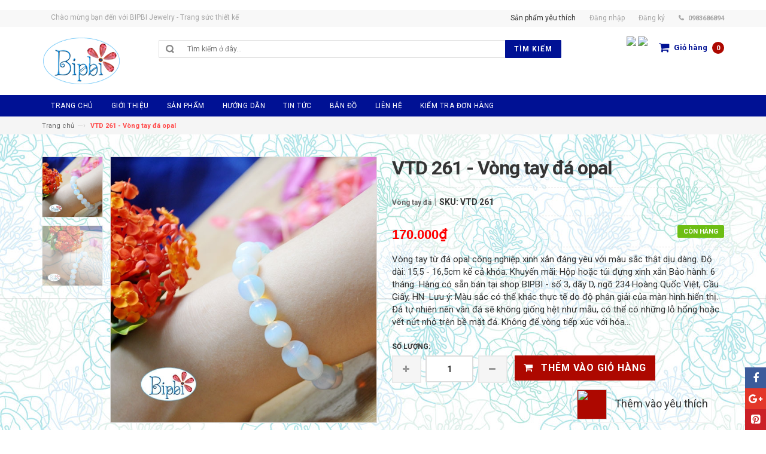

--- FILE ---
content_type: text/html; charset=utf-8
request_url: https://trangsucthietke.com/vong-tay-da-mat-trang-6
body_size: 16346
content:
<!DOCTYPE html>
<html lang="en">
	<head>
		<link rel="icon" href="//bizweb.dktcdn.net/100/033/910/themes/44080/assets/favicon.ico?1769081712571" type="image/x-icon">
		<meta charset="utf-8">    
		<!--[if IE]>
<meta http-equiv="X-UA-Compatible" content="IE=edge">
<![endif]-->

		<meta name="viewport" content="width=device-width, initial-scale=1.0">
		<meta name="description" content="">
		<meta name="author" content="">
		<title>
			VTD 261 - Vòng tay đá mặt trãng - BIPBI Jewelry - Trang sức thiết kế
		</title>﻿
	<script>
	  var iwish_template='product';
	  var iwish_cid=parseInt('0',10);
	</script>
	<script src="//bizweb.dktcdn.net/100/033/910/themes/44080/assets/iwishheader.js?1769081712571" type="text/javascript"></script>
 
		<!-- Favicon -->
		<!--<link rel="icon" type="image/x-icon" href="//bizweb.dktcdn.net/100/033/910/themes/44080/assets/favicon.ico?1769081712571"/>-->
		<meta name="viewport" content="width=device-width, initial-scale=1, maximum-scale=1">    
		<link rel="stylesheet" href="https://maxcdn.bootstrapcdn.com/bootstrap/3.3.5/css/bootstrap.min.css">
		<link href="//bizweb.dktcdn.net/100/033/910/themes/44080/assets/bootstrap.min.css?1769081712571" rel="stylesheet" type="text/css" media="all" />
		<link href="//bizweb.dktcdn.net/100/033/910/themes/44080/assets/jgrowl.css?1769081712571" rel="stylesheet" type="text/css" media="all" />
		<link href="//bizweb.dktcdn.net/100/033/910/themes/44080/assets/style.css?1769081712571" rel="stylesheet" type="text/css" media="all" />
		<link href="//bizweb.dktcdn.net/100/033/910/themes/44080/assets/revslider.css?1769081712571" rel="stylesheet" type="text/css" media="all" />
		<link href="//bizweb.dktcdn.net/100/033/910/themes/44080/assets/owl.carousel.css?1769081712571" rel="stylesheet" type="text/css" media="all" />
		<link href="//bizweb.dktcdn.net/100/033/910/themes/44080/assets/owl.theme.css?1769081712571" rel="stylesheet" type="text/css" media="all" />
		<link href="//bizweb.dktcdn.net/100/033/910/themes/44080/assets/blogmate.css?1769081712571" rel="stylesheet" type="text/css" media="all" />
		<link href="//bizweb.dktcdn.net/100/033/910/themes/44080/assets/font-awesome.css?1769081712571" rel="stylesheet" type="text/css" media="all" />	
		<script src="//bizweb.dktcdn.net/100/033/910/themes/44080/assets/jquery.min.js?1769081712571" type="text/javascript"></script>	
		<script src="//bizweb.dktcdn.net/100/033/910/themes/44080/assets/jgrowl.js?1769081712571" type="text/javascript"></script>
		<link href="//fonts.googleapis.com/css?family=Roboto:400,500,700" rel="stylesheet" type="text/css" media="all" />
		<script>
	var Bizweb = Bizweb || {};
	Bizweb.store = 'bipbi.mysapo.net';
	Bizweb.id = 33910;
	Bizweb.theme = {"id":44080,"name":"Fashion 12 -  Inspire","role":"main"};
	Bizweb.template = 'product';
	if(!Bizweb.fbEventId)  Bizweb.fbEventId = 'xxxxxxxx-xxxx-4xxx-yxxx-xxxxxxxxxxxx'.replace(/[xy]/g, function (c) {
	var r = Math.random() * 16 | 0, v = c == 'x' ? r : (r & 0x3 | 0x8);
				return v.toString(16);
			});		
</script>
<script>
	(function () {
		function asyncLoad() {
			var urls = ["//bwstatistics.sapoapps.vn/genscript/script.js?store=bipbi.mysapo.net","https://persistentcart.sapoapps.vn/Scripts/pc.js?store=bipbi.mysapo.net","https://productquickview.sapoapps.vn/ScriptTags/productquickview.js?store=bipbi.mysapo.net","https://facebookinbox.sapoapps.vn/Script/index?store=bipbi.mysapo.net","https://productsrecommend.sapoapps.vn/assets/js/script.js?store=bipbi.mysapo.net","https://sociallogin.sapoapps.vn/sociallogin/script.js?store=bipbi.mysapo.net","https://productviewedhistory.sapoapps.vn/ProductViewed/ProductRecentScriptTags?store=bipbi.mysapo.net","https://productstatistics.sapoapps.vn/scripts/ab_productstatistics_scripttag.min.js?store=bipbi.mysapo.net","https://productcustomize.sapoapps.vn/scripts/appbulk_customizer.min.js?store=bipbi.mysapo.net","//static.zotabox.com/a/f/af1567de998bc563418df96a2cedd53d/widgets.js?store=bipbi.mysapo.net","https://newcollectionfilter.sapoapps.vn/genscript/script.js?store=bipbi.mysapo.net","https://memberdeals.sapoapps.vn/scripts/appbulk_member_deals.min.js?store=bipbi.mysapo.net","//api.usedata.vn/analytic/js/5fdd6dd3-3851-4429-8e2e-03c144ecba1e?ch=bizweblog&store=bipbi.mysapo.net","//promotionpopup.sapoapps.vn/genscript/script.js?store=bipbi.mysapo.net","https://googleshopping.sapoapps.vn/conversion-tracker/global-tag/1815.js?store=bipbi.mysapo.net","https://googleshopping.sapoapps.vn/conversion-tracker/event-tag/1815.js?store=bipbi.mysapo.net","//static.zotabox.com/a/f/af1567de998bc563418df96a2cedd53d/widgets.js?store=bipbi.mysapo.net","//static.zotabox.com/a/f/af1567de998bc563418df96a2cedd53d/widgets.js?store=bipbi.mysapo.net","//static.zotabox.com/a/f/af1567de998bc563418df96a2cedd53d/widgets.js?store=bipbi.mysapo.net"];
			for (var i = 0; i < urls.length; i++) {
				var s = document.createElement('script');
				s.type = 'text/javascript';
				s.async = true;
				s.src = urls[i];
				var x = document.getElementsByTagName('script')[0];
				x.parentNode.insertBefore(s, x);
			}
		};
		window.attachEvent ? window.attachEvent('onload', asyncLoad) : window.addEventListener('load', asyncLoad, false);
	})();
</script>


<script>
	window.BizwebAnalytics = window.BizwebAnalytics || {};
	window.BizwebAnalytics.meta = window.BizwebAnalytics.meta || {};
	window.BizwebAnalytics.meta.currency = 'VND';
	window.BizwebAnalytics.tracking_url = '/s';

	var meta = {};
	
	meta.product = {"id": 740649, "vendor": "", "name": "VTD 261 - Vòng tay đá opal",
	"type": "Vòng tay đá", "price": 170000 };
	
	
	for (var attr in meta) {
	window.BizwebAnalytics.meta[attr] = meta[attr];
	}
</script>

	
		<script src="/dist/js/stats.min.js?v=96f2ff2"></script>
	



<!-- Google tag (gtag.js) -->
<script async src="https://www.googletagmanager.com/gtag/js?id=G-Q5DCEZN6RS"></script>
<script>
  window.dataLayer = window.dataLayer || [];
  function gtag(){dataLayer.push(arguments);}
  gtag('js', new Date());

  gtag('config', 'G-Q5DCEZN6RS');
</script>
<script>

	window.enabled_enhanced_ecommerce = false;

</script>

<script>

	try {
		gtag('event', 'view_item', {
			items: [
				{
					id: 740649,
					name: "VTD 261 - Vòng tay đá opal",
					brand: "",
					category: "Vòng tay đá",
					variant: "16-16.5cm / Trắng / Đá opal",
					price: '170000'
				}
			]
		});
	} catch(e) { console.error('ga script error', e);}

</script>




<!--Facebook Pixel Code-->
<script>
	!function(f, b, e, v, n, t, s){
	if (f.fbq) return; n = f.fbq = function(){
	n.callMethod?
	n.callMethod.apply(n, arguments):n.queue.push(arguments)}; if (!f._fbq) f._fbq = n;
	n.push = n; n.loaded = !0; n.version = '2.0'; n.queue =[]; t = b.createElement(e); t.async = !0;
	t.src = v; s = b.getElementsByTagName(e)[0]; s.parentNode.insertBefore(t, s)}
	(window,
	document,'script','https://connect.facebook.net/en_US/fbevents.js');
	fbq('init', '1575327182730716', {} , {'agent': 'plsapo'}); // Insert your pixel ID here.
	fbq('track', 'PageView',{},{ eventID: Bizweb.fbEventId });
	
	fbq('track', 'ViewContent', {
	content_ids: [740649],
	content_name: '"VTD 261 - Vòng tay đá opal"',
	content_type: 'product_group',
	value: '170000',
	currency: window.BizwebAnalytics.meta.currency
	}, { eventID: Bizweb.fbEventId });
	
</script>
<noscript>
	<img height='1' width='1' style='display:none' src='https://www.facebook.com/tr?id=1575327182730716&ev=PageView&noscript=1' />
</noscript>
<!--DO NOT MODIFY-->
<!--End Facebook Pixel Code-->



<script>
	var eventsListenerScript = document.createElement('script');
	eventsListenerScript.async = true;
	
	eventsListenerScript.src = "/dist/js/store_events_listener.min.js?v=1b795e9";
	
	document.getElementsByTagName('head')[0].appendChild(eventsListenerScript);
</script>






		
		<link rel="stylesheet" href="https://maxcdn.bootstrapcdn.com/font-awesome/4.4.0/css/font-awesome.min.css">
	<link href="//bizweb.dktcdn.net/100/033/910/themes/44080/assets/bw-statistics-style.css?1769081712571" rel="stylesheet" type="text/css" media="all" />
<link href="//bizweb.dktcdn.net/100/033/910/themes/44080/assets/cf-stylesheet.css?1769081712571" rel="stylesheet" type="text/css" media="all" />
<link rel="stylesheet" href="//bizweb.dktcdn.net/100/033/910/themes/44080/assets/bizweb-cff-quick-view.css?1769081712571">
<link rel="stylesheet" href="//bizweb.dktcdn.net/100/033/910/themes/44080/assets/bizweb-cff-jquery.fancybox.css?1769081712571">

<script type="text/javascript">var WidAppId="bb6fa0fb46574f008157b8221d48349b";!function(a){var e,t=a.getElementsByTagName("head")[0],c=a.location.protocol;e=a.createElement("script"),e.type="text/javascript",e.charset="utf-8",e.async=!0,e.defer=!0,e.src=c+"//widstatic.s3.amazonaws.com/WidAppClient/widappcommon.min.js",t.appendChild(e)}(document);</script>
	<link href="//bizweb.dktcdn.net/100/033/910/themes/44080/assets/tkn-style.css?1769081712571" rel="stylesheet" type="text/css" media="all" />
<link href='https://maxcdn.bootstrapcdn.com/font-awesome/4.5.0/css/font-awesome.min.css' rel='stylesheet'>
<script src="//bizweb.dktcdn.net/100/033/910/themes/44080/assets/tkn-util.js?1769081712571" type="text/javascript"></script>
		
<link href="//bizweb.dktcdn.net/100/033/910/themes/44080/assets/appbulk-product-statistics.css?1769081712571" rel="stylesheet" type="text/css" media="all" />
<link href="//bizweb.dktcdn.net/100/033/910/themes/44080/assets/iwish.css?1769081712571" rel="stylesheet" type="text/css" media="all" />

<meta property="fb:app_id" content="product" /> 
<meta property="og:type" content="product">
<meta property="og:title" content="VTD 261 - Vòng tay đá opal">

<meta property="og:image" content="https://bizweb.dktcdn.net/thumb/grande/100/033/910/products/dsc-1090.jpg?v=1584634145173">
<meta property="og:image:secure_url" content="https://bizweb.dktcdn.net/thumb/grande/100/033/910/products/dsc-1090.jpg?v=1584634145173">

<meta property="og:image" content="https://bizweb.dktcdn.net/thumb/grande/100/033/910/products/dsc-1091.jpg?v=1584634145173">
<meta property="og:image:secure_url" content="https://bizweb.dktcdn.net/thumb/grande/100/033/910/products/dsc-1091.jpg?v=1584634145173">

<meta property="og:price:amount" content="170.000₫">
<meta property="og:price:currency" content="VND">


<meta property="og:description" content="Vòng tay từ đá mặt trãng lung linh dưới nắng. Dịu dàng như tên gọi, bạn có thích không? + Độ dài: 16 -16,5 cm kể cả khóa. Bảo hành 6 tháng. Vận chuyển toàn">

<meta property="og:url" content="https://trangsucthietke.com/vong-tay-da-mat-trang-6">
<meta property="og:site_name" content="BIPBI Jewelry - Trang sức thiết kế">
</head>
	<body class="cms-index-index">
		<div class="page"> 
			<header class="header-container">
				<div class="header-top">
					<div class="container">
						<div class="row">                    
							<div class="col-md-6 hidden-xs">                     
								<div class="welcome-msg">Chào mừng bạn đến với  BIPBI Jewelry - Trang sức thiết kế</div>
							</div>
							<div class="col-md-6 col-xs-12">
								<div class="toplinks">
								<div class="spyt"><a href="/apps/iwish">Sản phẩm yêu thích</a></div>
									<div class="links">
										
										
										<div class="myaccount"><a href="/account/login"><span class="hidden-xs">Đăng nhập</span></a></div>
										<div class="wishlist"><a href="/account/register"><span class="hidden-xs">Đăng ký</span></a></div>
										
										
										<div class="phone hidden-xs">0983686894</div>                            
									</div>
								</div>                        
							</div>
						</div>
					</div>
				</div>
				<div class="header container">
					<div class="row">
						<div class="col-lg-2 col-sm-3 col-md-2 col-xs-12">                    
							<a class="logo" href="/"><img alt="BIPBI Jewelry - Trang sức thiết kế" src="//bizweb.dktcdn.net/100/033/910/themes/44080/assets/logo.png?1769081712571"></a>
						</div>
						<div class="col-lg-7 col-sm-4 col-md-6 col-xs-12">                    
							<div class="search-box">
								<form action="/search" method="get" role="search">
									<input type="text" name="query" placeholder="Tìm kiếm ở đây..." id="search" role="search">
									<button type="submit" value="" id="submit-button" class="search-btn-bg"><span>Tìm kiếm</span></button>
								</form>
							</div>                    
						</div>                
						<div class="col-lg-3 col-sm-5 col-md-4 col-xs-12">
							<div class="top-cart-contain">
								<div class="mini-cart">
									<div data-toggle="dropdown" data-hover="dropdown" class="basket dropdown-toggle">
										<a href="/cart">
											<i class="icon-cart"></i>
											<div class="cart-box"><span class="title">Giỏ hàng</span><span id="cart-total"> 0</span></div>
										</a>
									</div>
									<div>
										<div class="top-cart-content arrow_box" id="cart-info">
										</div>
									</div>
								</div>
							</div>
							<div class="flag-1">
									<a target="_blank" href="http://trangsucthietke1.bizwebvietnam.net/"><img src="http://media.bizwebmedia.net/Sites/116865/data/banners/englishflag.png"></a>
									<a target="_blank" href="http://trangsucthietke.com/"><img src="http://media.bizwebmedia.net/Sites/116865/data/banners/vietnamvnflag.png"></a>
								</div>
						</div>                
					</div>
				</div>
			</header>
			<nav>
	<div class="container">
		<div class="nav-inner">			
			<div class="hidden-desktop" id="mobile-menu">
				<ul class="navmenu">
					<li>
						<div class="menutop">
							<div class="toggle"> <span class="icon-bar"></span> <span class="icon-bar"></span> <span class="icon-bar"></span></div>
							<h2>Menu</h2>
						</div>
						<ul style="display:none;" class="submenu">
							<li>
								<ul class="topnav">
									
									
									<li class="level0 nav-9 level-top  first  parent "> 
										<a class="level-top" href="/"> <span>Trang chủ</span> </a> </li>
									
									
									
									<li class="level0 nav-9 level-top  parent "> 
										<a class="level-top" href="/gioi-thieu"> <span>Giới thiệu</span> </a> </li>
									
									
														
									<li class="level0 nav-6 level-top">
										<a class="level-top" href="/collections/all"> <span>Sản phẩm</span> </a>
										<ul class="level0">
											
											
											<li class="level1  first  parent">
												<a href="/trang-suc-made-with-swarovski-elements"><span>TRANG SỨC PHA LÊ SWAROVSKI/PRECIOSA</span></a>
												<ul class="level2">
													
													<li class="level2 nav-2-1-1  first "><a href="/vong-co-pha-le-4"><span>Vòng cổ pha lê</span></a></li>
													
													<li class="level2 nav-2-1-1 "><a href="/vong-tay-pha-le-swarovski-1"><span>Vòng tay pha lê</span></a></li>
													
													<li class="level2 nav-2-1-1 "><a href="/khuyen-tai-pha-le"><span>Khuyên tai pha lê</span></a></li>
													
													<li class="level2 nav-2-1-1 "><a href="/mat-day-chuyen-pha-le"><span>Mặt dây chuyền pha lê</span></a></li>
													
													<li class="level2 nav-2-1-1 last "><a href="/nhan-pha-le"><span>Nhẫn pha lê</span></a></li>
													
												</ul>
											</li>
											
											
											
											<li class="level1  parent">
												<a href="/trang-suc-da-tu-nhien"><span>TRANG SỨC ĐÁ TỰ NHIÊN</span></a>
												<ul class="level2">
													
													<li class="level2 nav-2-1-1  first "><a href="/vong-co-da-tu-nhien"><span>Vòng cổ đá tự nhiên</span></a></li>
													
													<li class="level2 nav-2-1-1 "><a href="/vong-tay-da-tu-nhien"><span>Vòng tay đá tự nhiên</span></a></li>
													
													<li class="level2 nav-2-1-1 "><a href="/khuyen-tai-da-tu-nhien"><span>Khuyên tai đá tự nhiên</span></a></li>
													
													<li class="level2 nav-2-1-1 "><a href="/vong-bo-da-tu-nhien"><span>Vòng bộ đá tự nhiên</span></a></li>
													
													<li class="level2 nav-2-1-1 last "><a href="/mat-day-chuyen-da"><span>Mặt dây chuyền đá</span></a></li>
													
												</ul>
											</li>
											
											
											
											<li class="level1  parent">
												<a href="/trang-suc-ngoc-trai"><span>TRANG SỨC NGỌC TRAI</span></a>
												<ul class="level2">
													
													<li class="level2 nav-2-1-1  first "><a href="/vong-co-ngoc-trai-2"><span>Vòng cổ ngọc trai</span></a></li>
													
													<li class="level2 nav-2-1-1 "><a href="/vong-tay-ngoc-trai-3"><span>Vòng tay ngọc trai</span></a></li>
													
													<li class="level2 nav-2-1-1 "><a href="/khuyen-tai-ngoc-trai-2"><span>Khuyên tai ngọc trai</span></a></li>
													
													<li class="level2 nav-2-1-1 last "><a href="/bo-vong-ngoc-trai"><span>Vòng bộ ngọc trai</span></a></li>
													
												</ul>
											</li>
											
											
											
											<li class="level1  parent">
												<a href="/trang-suc-bac-925"><span>TRANG SỨC BẠC 925</span></a>
												<ul class="level2">
													
													<li class="level2 nav-2-1-1  first "><a href="/nhan-doi-tinhyeu"><span>Nhẫn đôi tình yêu</span></a></li>
													
													<li class="level2 nav-2-1-1 "><a href="/nhan-bac-nu"><span>Nhẫn bạc nữ</span></a></li>
													
													<li class="level2 nav-2-1-1 "><a href="/mat-day-bac"><span>Mặt dây bạc</span></a></li>
													
													<li class="level2 nav-2-1-1 "><a href="/khuyen-tai-bac"><span>Khuyên tai bạc</span></a></li>
													
													<li class="level2 nav-2-1-1 "><a href="/nhan-bac-nam"><span>Nhẫn bạc nam</span></a></li>
													
													<li class="level2 nav-2-1-1 last "><a href="/day-chuyen-bac"><span>Dây chuyền bạc</span></a></li>
													
												</ul>
											</li>
											
											
											
											<li class="level1  parent">
												<a href="/trang-suc-thoi-trang"><span>TRANG SỨC THỜI TRANG</span></a>
												<ul class="level2">
													
													<li class="level2 nav-2-1-1  first "><a href="/vong-co"><span>Vòng cổ</span></a></li>
													
													<li class="level2 nav-2-1-1 "><a href="/vong-tay-thoi-trang-1"><span>Vòng tay thời trang</span></a></li>
													
													<li class="level2 nav-2-1-1 "><a href="/khuyen-tai-thoi-trang"><span>Khuyên tai thời trang</span></a></li>
													
													<li class="level2 nav-2-1-1 "><a href="/vong-bo"><span>Vòng bộ</span></a></li>
													
													<li class="level2 nav-2-1-1 "><a href="/trang-suc-cho-tre-em"><span>Trang sức cho trẻ em</span></a></li>
													
													<li class="level2 nav-2-1-1 "><a href="/mat-day-chuyen-uon-day"><span>Mặt dây chuyền uốn dây</span></a></li>
													
													<li class="level2 nav-2-1-1 last "><a href="/vong-co-thoi-trang-1"><span>Vòng cổ thời trang</span></a></li>
													
												</ul>
											</li>
											
											
											
											<li class="level1  parent">
												<a href="/nguyen-lieu-thiet-ke-trang-suc"><span>NGUYÊN LIỆU THIẾT KẾ TRANG SỨC</span></a>
												<ul class="level2">
													
													<li class="level2 nav-2-1-1  first "><a href="/cuom-nhat"><span>Hạt cườm Nhật</span></a></li>
													
													<li class="level2 nav-2-1-1 "><a href="/cuom-trung-quoc"><span>Hạt cườm Trung quốc</span></a></li>
													
													<li class="level2 nav-2-1-1 "><a href="/hat-cuom-tiep"><span>Hạt cườm Preciosa</span></a></li>
													
													<li class="level2 nav-2-1-1 "><a href="/pha-le-tiep"><span>Pha lê Preciosa</span></a></li>
													
													<li class="level2 nav-2-1-1 "><a href="/pha-le-trung-quoc"><span>Pha lê Trung Quốc</span></a></li>
													
													<li class="level2 nav-2-1-1 "><a href="/pha-le-dan"><span>Pha lê dán</span></a></li>
													
													<li class="level2 nav-2-1-1 "><a href="/hat-da-tu-nhien-phong-thuy"><span>Hạt đá tự nhiên - Phong thuỷ</span></a></li>
													
													<li class="level2 nav-2-1-1 "><a href="/hat-thuy-tinh-ngoc-trai-thuy-tinh"><span>Hạt thuỷ tinh - Ngọc trai thuỷ tinh</span></a></li>
													
													<li class="level2 nav-2-1-1 "><a href="/hat-nhua-hat-go"><span>Hạt nhựa - Hạt gỗ</span></a></li>
													
													<li class="level2 nav-2-1-1 "><a href="/phu-kien-trang-suc-tu-kim-loai"><span>Phụ kiện trang sức từ kim loại</span></a></li>
													
													<li class="level2 nav-2-1-1 "><a href="/khoa-cac-loai"><span>Khoá các loại</span></a></li>
													
													<li class="level2 nav-2-1-1 "><a href="/cac-loai-day"><span>Các loại dây</span></a></li>
													
													<li class="level2 nav-2-1-1 "><a href="/dung-cu"><span>Dụng cụ</span></a></li>
													
													<li class="level2 nav-2-1-1 "><a href="/hat-gan-da-1"><span>Hạt gắn đá</span></a></li>
													
													<li class="level2 nav-2-1-1 last "><a href="/cuom-ong-xoan"><span>Cườm ống xoắn</span></a></li>
													
												</ul>
											</li>
											
											
											
											<li class="level1  parent">
												<a href="/nguyen-lieu-dinh-ket"><span>NGUYÊN LIỆU ĐÍNH KẾT</span></a>
												<ul class="level2">
													
													<li class="level2 nav-2-1-1  first "><a href="/hat-kim-sa-sequins"><span>Hạt kim sa (sequins)</span></a></li>
													
													<li class="level2 nav-2-1-1 "><a href="/day-chi-kem"><span>Dây chỉ kẽm</span></a></li>
													
													<li class="level2 nav-2-1-1 last "><a href="/da-dinh-ket"><span>Đá đính kết</span></a></li>
													
												</ul>
											</li>
											
											
												
											<li class="level1"><a href="/day-deo-dien-thoai"><span>DÂY ĐEO ĐIỆN THOẠI</span></a></li>
											
											
											
											<li class="level1  parent">
												<a href="/hang-giam-gia-xa-kho"><span>HÀNG GIẢM GIÁ - XẢ KHO</span></a>
												<ul class="level2">
													
													<li class="level2 nav-2-1-1  first "><a href="/shock-trong-thang"><span>SHOCK TRONG THÁNG</span></a></li>
													
												</ul>
											</li>
											
											
												
											<li class="level1"><a href="/da-dinh-ket"><span>Đá đính kết</span></a></li>
											
											
											
											<li class="level1  parent">
												<a href="/vong-co-pha-le-4"><span>Vòng cổ pha lê</span></a>
												<ul class="level2">
													
												</ul>
											</li>
											
											
												
											<li class="level1"><a href="/vong-tay-pha-le-swarovski-1"><span>Vòng tay pha lê</span></a></li>
											
											
										</ul>
									</li>
									
									
														
									<li class="level0 nav-6 level-top">
										<a class="level-top" href=""> <span>Hướng dẫn</span> </a>
										<ul class="level0">
											
												
											<li class="level1"><a href="/huong-dan-mua-hang-3"><span>Hướng dẫn mua hàng</span></a></li>
											
											
												
											<li class="level1"><a href="/huong-dan-thanh-toan-2"><span>Hướng dẫn thanh toán</span></a></li>
											
											
												
											<li class="level1"><a href="/phuong-thuc-van-chuyen"><span>Hình thức vận chuyển</span></a></li>
											
											
												
											<li class="level1"><a href="/cau-hoi-thuong-gap"><span>Câu hỏi thường gặp</span></a></li>
											
											
												
											<li class="level1"><a href="/quy-dinh-bao-hanh-1"><span>Bảo hàng và đổi trả</span></a></li>
											
											
												
											<li class="level1"><a href="/chinh-sach-bao-mat"><span>Chính sách bảo mật</span></a></li>
											
											
										</ul>
									</li>
									
									
									
									<li class="level0 nav-9 level-top  parent "> 
										<a class="level-top" href="/tin-tu-bipbi-jewelry"> <span>Tin tức</span> </a> </li>
									
									
									
									<li class="level0 nav-9 level-top  parent "> 
										<a class="level-top" href="/ban-do"> <span>Bản đồ</span> </a> </li>
									
									
									
									<li class="level0 nav-9 level-top  parent "> 
										<a class="level-top" href="/ten-trang-moi"> <span>Liên hệ</span> </a> </li>
									
									
									
									<li class="level0 nav-9 level-top last  parent "> 
										<a class="level-top" href="/apps/kiem-tra-don-hang"> <span>Kiểm tra đơn hàng</span> </a> </li>
									
									
								</ul>
							</li>
						</ul>
					</li>
				</ul>				
			</div>			
			<a class="logo-small" href="/"><img src="//bizweb.dktcdn.net/100/033/910/themes/44080/assets/logo-small.png?1769081712571"></a>
			<ul id="nav" class="hidden-xs">
				
				
				<li class="level0">
					<a href="/"><span>Trang chủ</span> </a>
				</li>
				
				
				
				<li class="level0">
					<a href="/gioi-thieu"><span>Giới thiệu</span> </a>
				</li>
				
				
						
				<li class="level0 parent drop-menu">
					<a href="/collections/all"><span>Sản phẩm</span> </a>
					<ul class="level1">
						
						
						<li class="level1 first parent">
							<a href="/trang-suc-made-with-swarovski-elements"><span>TRANG SỨC PHA LÊ SWAROVSKI/PRECIOSA</span></a>
							<ul class="level2">
								
								<li class="level2 nav-2-1-1 first"><a href="/vong-co-pha-le-4"><span>Vòng cổ pha lê</span></a></li>
								
								<li class="level2 nav-2-1-1 first"><a href="/vong-tay-pha-le-swarovski-1"><span>Vòng tay pha lê</span></a></li>
								
								<li class="level2 nav-2-1-1 first"><a href="/khuyen-tai-pha-le"><span>Khuyên tai pha lê</span></a></li>
								
								<li class="level2 nav-2-1-1 first"><a href="/mat-day-chuyen-pha-le"><span>Mặt dây chuyền pha lê</span></a></li>
								
								<li class="level2 nav-2-1-1 first"><a href="/nhan-pha-le"><span>Nhẫn pha lê</span></a></li>
								
							</ul>
						</li>
						
						
						
						<li class="level1 first parent">
							<a href="/trang-suc-da-tu-nhien"><span>TRANG SỨC ĐÁ TỰ NHIÊN</span></a>
							<ul class="level2">
								
								<li class="level2 nav-2-1-1 first"><a href="/vong-co-da-tu-nhien"><span>Vòng cổ đá tự nhiên</span></a></li>
								
								<li class="level2 nav-2-1-1 first"><a href="/vong-tay-da-tu-nhien"><span>Vòng tay đá tự nhiên</span></a></li>
								
								<li class="level2 nav-2-1-1 first"><a href="/khuyen-tai-da-tu-nhien"><span>Khuyên tai đá tự nhiên</span></a></li>
								
								<li class="level2 nav-2-1-1 first"><a href="/vong-bo-da-tu-nhien"><span>Vòng bộ đá tự nhiên</span></a></li>
								
								<li class="level2 nav-2-1-1 first"><a href="/mat-day-chuyen-da"><span>Mặt dây chuyền đá</span></a></li>
								
							</ul>
						</li>
						
						
						
						<li class="level1 first parent">
							<a href="/trang-suc-ngoc-trai"><span>TRANG SỨC NGỌC TRAI</span></a>
							<ul class="level2">
								
								<li class="level2 nav-2-1-1 first"><a href="/vong-co-ngoc-trai-2"><span>Vòng cổ ngọc trai</span></a></li>
								
								<li class="level2 nav-2-1-1 first"><a href="/vong-tay-ngoc-trai-3"><span>Vòng tay ngọc trai</span></a></li>
								
								<li class="level2 nav-2-1-1 first"><a href="/khuyen-tai-ngoc-trai-2"><span>Khuyên tai ngọc trai</span></a></li>
								
								<li class="level2 nav-2-1-1 first"><a href="/bo-vong-ngoc-trai"><span>Vòng bộ ngọc trai</span></a></li>
								
							</ul>
						</li>
						
						
						
						<li class="level1 first parent">
							<a href="/trang-suc-bac-925"><span>TRANG SỨC BẠC 925</span></a>
							<ul class="level2">
								
								<li class="level2 nav-2-1-1 first"><a href="/nhan-doi-tinhyeu"><span>Nhẫn đôi tình yêu</span></a></li>
								
								<li class="level2 nav-2-1-1 first"><a href="/nhan-bac-nu"><span>Nhẫn bạc nữ</span></a></li>
								
								<li class="level2 nav-2-1-1 first"><a href="/mat-day-bac"><span>Mặt dây bạc</span></a></li>
								
								<li class="level2 nav-2-1-1 first"><a href="/khuyen-tai-bac"><span>Khuyên tai bạc</span></a></li>
								
								<li class="level2 nav-2-1-1 first"><a href="/nhan-bac-nam"><span>Nhẫn bạc nam</span></a></li>
								
								<li class="level2 nav-2-1-1 first"><a href="/day-chuyen-bac"><span>Dây chuyền bạc</span></a></li>
								
							</ul>
						</li>
						
						
						
						<li class="level1 first parent">
							<a href="/trang-suc-thoi-trang"><span>TRANG SỨC THỜI TRANG</span></a>
							<ul class="level2">
								
								<li class="level2 nav-2-1-1 first"><a href="/vong-co"><span>Vòng cổ</span></a></li>
								
								<li class="level2 nav-2-1-1 first"><a href="/vong-tay-thoi-trang-1"><span>Vòng tay thời trang</span></a></li>
								
								<li class="level2 nav-2-1-1 first"><a href="/khuyen-tai-thoi-trang"><span>Khuyên tai thời trang</span></a></li>
								
								<li class="level2 nav-2-1-1 first"><a href="/vong-bo"><span>Vòng bộ</span></a></li>
								
								<li class="level2 nav-2-1-1 first"><a href="/trang-suc-cho-tre-em"><span>Trang sức cho trẻ em</span></a></li>
								
								<li class="level2 nav-2-1-1 first"><a href="/mat-day-chuyen-uon-day"><span>Mặt dây chuyền uốn dây</span></a></li>
								
								<li class="level2 nav-2-1-1 first"><a href="/vong-co-thoi-trang-1"><span>Vòng cổ thời trang</span></a></li>
								
							</ul>
						</li>
						
						
						
						<li class="level1 first parent">
							<a href="/nguyen-lieu-thiet-ke-trang-suc"><span>NGUYÊN LIỆU THIẾT KẾ TRANG SỨC</span></a>
							<ul class="level2">
								
								<li class="level2 nav-2-1-1 first"><a href="/cuom-nhat"><span>Hạt cườm Nhật</span></a></li>
								
								<li class="level2 nav-2-1-1 first"><a href="/cuom-trung-quoc"><span>Hạt cườm Trung quốc</span></a></li>
								
								<li class="level2 nav-2-1-1 first"><a href="/hat-cuom-tiep"><span>Hạt cườm Preciosa</span></a></li>
								
								<li class="level2 nav-2-1-1 first"><a href="/pha-le-tiep"><span>Pha lê Preciosa</span></a></li>
								
								<li class="level2 nav-2-1-1 first"><a href="/pha-le-trung-quoc"><span>Pha lê Trung Quốc</span></a></li>
								
								<li class="level2 nav-2-1-1 first"><a href="/pha-le-dan"><span>Pha lê dán</span></a></li>
								
								<li class="level2 nav-2-1-1 first"><a href="/hat-da-tu-nhien-phong-thuy"><span>Hạt đá tự nhiên - Phong thuỷ</span></a></li>
								
								<li class="level2 nav-2-1-1 first"><a href="/hat-thuy-tinh-ngoc-trai-thuy-tinh"><span>Hạt thuỷ tinh - Ngọc trai thuỷ tinh</span></a></li>
								
								<li class="level2 nav-2-1-1 first"><a href="/hat-nhua-hat-go"><span>Hạt nhựa - Hạt gỗ</span></a></li>
								
								<li class="level2 nav-2-1-1 first"><a href="/phu-kien-trang-suc-tu-kim-loai"><span>Phụ kiện trang sức từ kim loại</span></a></li>
								
								<li class="level2 nav-2-1-1 first"><a href="/khoa-cac-loai"><span>Khoá các loại</span></a></li>
								
								<li class="level2 nav-2-1-1 first"><a href="/cac-loai-day"><span>Các loại dây</span></a></li>
								
								<li class="level2 nav-2-1-1 first"><a href="/dung-cu"><span>Dụng cụ</span></a></li>
								
								<li class="level2 nav-2-1-1 first"><a href="/hat-gan-da-1"><span>Hạt gắn đá</span></a></li>
								
								<li class="level2 nav-2-1-1 first"><a href="/cuom-ong-xoan"><span>Cườm ống xoắn</span></a></li>
								
							</ul>
						</li>
						
						
						
						<li class="level1 first parent">
							<a href="/nguyen-lieu-dinh-ket"><span>NGUYÊN LIỆU ĐÍNH KẾT</span></a>
							<ul class="level2">
								
								<li class="level2 nav-2-1-1 first"><a href="/hat-kim-sa-sequins"><span>Hạt kim sa (sequins)</span></a></li>
								
								<li class="level2 nav-2-1-1 first"><a href="/day-chi-kem"><span>Dây chỉ kẽm</span></a></li>
								
								<li class="level2 nav-2-1-1 first"><a href="/da-dinh-ket"><span>Đá đính kết</span></a></li>
								
							</ul>
						</li>
						
						
						
						<li class="level1 nav-10-4"> <a href="/day-deo-dien-thoai"> <span>DÂY ĐEO ĐIỆN THOẠI</span> </a> </li>
						
						
						
						<li class="level1 first parent">
							<a href="/hang-giam-gia-xa-kho"><span>HÀNG GIẢM GIÁ - XẢ KHO</span></a>
							<ul class="level2">
								
								<li class="level2 nav-2-1-1 first"><a href="/shock-trong-thang"><span>SHOCK TRONG THÁNG</span></a></li>
								
							</ul>
						</li>
						
						
						
						<li class="level1 nav-10-4"> <a href="/da-dinh-ket"> <span>Đá đính kết</span> </a> </li>
						
						
						
						<li class="level1 first parent">
							<a href="/vong-co-pha-le-4"><span>Vòng cổ pha lê</span></a>
							<ul class="level2">
								
							</ul>
						</li>
						
						
						
						<li class="level1 nav-10-4"> <a href="/vong-tay-pha-le-swarovski-1"> <span>Vòng tay pha lê</span> </a> </li>
						
						
					</ul>
				</li>
				
				
						
				<li class="level0 parent drop-menu">
					<a href=""><span>Hướng dẫn</span> </a>
					<ul class="level1">
						
						
						<li class="level1 nav-10-4"> <a href="/huong-dan-mua-hang-3"> <span>Hướng dẫn mua hàng</span> </a> </li>
						
						
						
						<li class="level1 nav-10-4"> <a href="/huong-dan-thanh-toan-2"> <span>Hướng dẫn thanh toán</span> </a> </li>
						
						
						
						<li class="level1 nav-10-4"> <a href="/phuong-thuc-van-chuyen"> <span>Hình thức vận chuyển</span> </a> </li>
						
						
						
						<li class="level1 nav-10-4"> <a href="/cau-hoi-thuong-gap"> <span>Câu hỏi thường gặp</span> </a> </li>
						
						
						
						<li class="level1 nav-10-4"> <a href="/quy-dinh-bao-hanh-1"> <span>Bảo hàng và đổi trả</span> </a> </li>
						
						
						
						<li class="level1 nav-10-4"> <a href="/chinh-sach-bao-mat"> <span>Chính sách bảo mật</span> </a> </li>
						
						
					</ul>
				</li>
				
				
				
				<li class="level0">
					<a href="/tin-tu-bipbi-jewelry"><span>Tin tức</span> </a>
				</li>
				
				
				
				<li class="level0">
					<a href="/ban-do"><span>Bản đồ</span> </a>
				</li>
				
				
				
				<li class="level0">
					<a href="/ten-trang-moi"><span>Liên hệ</span> </a>
				</li>
				
				
				
				<li class="level0">
					<a href="/apps/kiem-tra-don-hang"><span>Kiểm tra đơn hàng</span> </a>
				</li>
				
				
			</ul>
		</div>
	</div>
</nav>
			
			<!-- breadcrumbs -->
<div class="breadcrumbs">
  <div class="container">
    <div class="row">
      <ul>
        <li class="home"> <a href="/">Trang chủ</a><span>&mdash;›</span></li>
        
          
        <li><strong>VTD 261 - Vòng tay đá opal</strong><li>
        
      </ul>
    </div>
  </div>
</div>
<!-- End breadcrumbs --> 
			
			<section class="main-container col1-layout">
	<div class="main container">
		<div class="col-main">
			<div class="row">
				<div class="product-view wow">
					<div class="product-essential">
						<form action="/cart/add" method="post" id="product_addtocart_form">
<div>

<br />
<script type='text/javascript'>
if (typeof product_customizer == 'undefined'){
    product_customizer = {};
}
</script>
<style>
	.customizer-block {
		margin-top: 20px;
		margin-bottom: 5px;
	}
	select.customizer-input, input.customizer-input, textarea.customizer-input {
		width: 100%;
		margin: 5px 0 0;
	}
	.customizer-text-count:empty {
		display: none;
	}
	.customizer-text-count {
		display: inline-block;
		width: 100%;
		text-align: right;
		font-size: 10px;
		padding: 0 10px;
	}
</style>
</div>

							
							
							
							
							
							 
							
							
							
							<div class="product-img-box col-lg-6 col-sm-6 col-xs-12">
								<ul class="moreview" id="moreview">
									
									<li class="moreview_thumb  "> 
										<img class="moreview_thumb_image" src="//bizweb.dktcdn.net/thumb/grande/100/033/910/products/dsc-1090.jpg?v=1584634145173"> 
										<img class="moreview_source_image" src="//bizweb.dktcdn.net/thumb/grande/100/033/910/products/dsc-1090.jpg?v=1584634145173"> 
										<img style="position: absolute;" class="zoomImg" src="//bizweb.dktcdn.net/thumb/grande/100/033/910/products/dsc-1090.jpg?v=1584634145173">
									</li>
									
									<li class="moreview_thumb  "> 
										<img class="moreview_thumb_image" src="//bizweb.dktcdn.net/thumb/grande/100/033/910/products/dsc-1091.jpg?v=1584634145173"> 
										<img class="moreview_source_image" src="//bizweb.dktcdn.net/thumb/grande/100/033/910/products/dsc-1091.jpg?v=1584634145173"> 
										<img style="position: absolute;" class="zoomImg" src="//bizweb.dktcdn.net/thumb/grande/100/033/910/products/dsc-1091.jpg?v=1584634145173">
									</li>
									
								</ul>
								<div class="moreview-control"> <a style="right: 42px;" href="javascript:void(0)" class="moreview-prev"></a> <a style="right: 42px;" href="javascript:void(0)" class="moreview-next"></a> </div>
							</div>
							<!-- end: more-images -->
							<div class="product-shop col-lg-6 col-sm-6 col-xs-12">
								<div class="product-name">
									<h1> VTD 261 - Vòng tay đá opal </h1>
								</div>
								<div class="ratings">                                    
									<p class="rating-links"><a>Vòng tay đá</a> <span class="separator">|</span> SKU: <a></a> <span>VTD 261</span></p>
								</div>
								
								<p class="availability in-stock"><span>Còn hàng</span></p>
								
								<div class="price-block">
									<div class="price-box">
										
										<p class="special-price"><span class="price"> 170.000₫ </span> </p>
										
									</div>
								</div>
								<div class="short-description">
									Vòng tay từ đá opal công nghiệp xinh xắn đáng yêu với màu sắc thật dịu dàng.

Độ dài: 15,5 - 16,5cm kể cả khóa.

Khuyến mãi: Hộp hoặc túi&nbsp;đựng xinh xắn

Bảo hành: 6 tháng&nbsp;

Hàng có sẵn bán tại shop BIPBI - số 3, dãy D, ngõ 234 Hoàng Quốc Việt, Cầu Giấy, HN&nbsp;

Lưu ý:&nbsp;Màu sắc có thể khác thực tế do độ phân giải của màn hình hiển thị. Đá tự nhiên nên vân đá sẽ không giống hệt như mẫu, có thể có những lỗ hổng hoặc vết nứt nhỏ trên bề mặt đá.

Không để vòng tiếp xúc với hóa...
								</div>
								<div class="variant-box">
									<div class="product-variant">
										
										 
										
										<input type="hidden" name="variantId" value="31360650" />
										
										
									</div>
								</div>
								<div class="add-to-box">
									<div class="add-to-cart">
										<label for="qty">Số lượng:</label>
										<div class="pull-left">
											<div class="custom pull-left">
												<button onClick="var result = document.getElementById('qty'); var qty = result.value; if( !isNaN( qty )) result.value++;return false;" class="increase items-count" type="button"><i class="icon-plus">&nbsp;</i></button>
												<input type="text" class="input-text qty" title="Qty" value="1" maxlength="12" id="qty" name="quantity">
												<button onClick="var result = document.getElementById('qty'); var qty = result.value; if( !isNaN( qty ) &amp;&amp; qty &gt; 0 ) result.value--;return false;" class="reduced items-count" type="button"><i class="icon-minus">&nbsp;</i></button>
											</div>
										</div>
										
										<button class="button btn-cart  btn-add-to-cart"  type="submit">
											<span><i class="icon-basket"></i> Thêm vào giỏ hàng</span>
										</button>
										
									</div>
								</div>
								<div class="">
									<div class="col-md-6 col-xs-12">
								<div class="abps-productdetail ab-hide" ab-data-productid="740649"></div>
									</div>
									<div class="col-md-6 col-xs-12">
						﻿
	<a class="iWishAdd iwishAddWrapper" href="javascript:;" data-customer-id="0" data-product="740649"><span class="iwishAddChild iwishAddBorder"><img class="iWishImg" src="http://wishlists.sapoapps.vn/content/images/iwish_add.png" /></span><span class="iwishAddChild">Thêm vào yêu thích</span></a>
	<a class="iWishAdded iwishAddWrapper iWishHidden" href="javascript:;"><span class="iwishAddChild iwishAddBorder"><img class="iWishImg" src="http://wishlists.sapoapps.vn/content/images/iwish_added.png" /></span><span class="iwishAddChild">Đã yêu thích</span></a>

									</div>
								</div>
							</div>
							 </form>
<div class="md-discount-box-inform" id="md-discount-box-inform"></div>
					</div>
					<div class="product-collateral">
						<div class="col-sm-12 wow">
							<ul id="product-detail-tab" class="nav nav-tabs product-tabs">
								<li class="active"> <a href="#product_tabs_description" data-toggle="tab">Thông tin sản phẩm</a> </li>
								<li> <a href="#product_tabs_custom" data-toggle="tab">Hướng dẫn thanh toán</a> </li> 
								<li> <a href="#product_tabs_custom1" data-toggle="tab">Hình thức vận chuyển</a> </li>
								
							</ul>
							<div id="productTabContent" class="tab-content">
								<div class="tab-pane fade in active" id="product_tabs_description">
									 <p>Vòng tay từ đá opal công nghiệp xinh xắn đáng yêu với màu sắc thật dịu dàng.</p>

<p>Độ dài: 15,5 - 16,5cm kể cả khóa.</p>

<p>Khuyến mãi: Hộp hoặc túi&nbsp;đựng xinh xắn</p>

<p>Bảo hành: 6 tháng&nbsp;</p>

<p>Hàng có sẵn bán tại shop BIPBI - số 3, dãy D, ngõ 234 Hoàng Quốc Việt, Cầu Giấy, HN&nbsp;</p>

<p><strong>Lưu ý:</strong>&nbsp;Màu sắc có thể khác thực tế do độ phân giải của màn hình hiển thị. Đá tự nhiên nên vân đá sẽ không giống hệt như mẫu, có thể có những lỗ hổng hoặc vết nứt nhỏ trên bề mặt đá.</p>

<p>Không để vòng tiếp xúc với hóa chất hoặc nhiệt độ cao để đảm bảo độ bền của sản phẩm.</p>
								</div>
								
								<div class="tab-pane fade" id="product_tabs_custom">
									<p><B> Bạn có thể thanh toán theo các cách sau: </p></B>
<p><B> Trực tiếp: </B> Số 5 ngõ 234/17 đường Hoàng Quốc Việt, Cầu Giấy, Hà Nội 
<B> <p>Chuyển khoản: </p></B>
<p>Ngân hàng Ngoại Thương Vietcombank (VCB) Hà Nội: </p>
   <span style="color:#FF0000;"> <B> <p>  Tài khoản số 0771000775777</p>
<p>Chủ tài khoản: Võ Minh Thu Hằng. </p>
<p>Nội dung chuyển khoản: Tên bạn + SĐT</p></B></span>
<p>Sau khi chuyển khoản, bạn báo để chúng tôi chuyển hàng cho bạn. Lưu ý giữ tất cả các hóa đơn để tránh trường hợp xảy ra sự cố khách quan, hóa đơn sẽ là chứng từ để giải quyết với ngân hàng. </p>
<B> <p>Thanh toán qua Paypal: </p></B>
<p>Nếu bạn ở nước ngoài, bạn có thể thanh toán qua Paypal - một cách thanh toán an toàn đã phổ biến trên thế giới. </p>
<p>Địa chỉ email thanh toán: bipbjewelry@gmail.com</p>
<B> <p>Người nhận Võ Minh Thu Hằng</p></B>
<p>Nếu có bất cứ điều gì cần hỏi về thanh toán, xin vui lòng điện thoại qua số hotline: 0983.686894 (ĐT/Zalo) để được tư vấn. </p>
<span style="color:#FF0000;"><p><B>- BIPBI không sử dụng dịch vụ giao hàng COD. </p> </B> </span>

								</div>
								
								
								<div class="tab-pane fade" id="product_tabs_custom1">
									<p>* BIPBI miễn phí vận chuyển với đơn hàng TRANG SỨC  có giá trị từ 600.000 đồng và NGUYÊN LIỆU từ 1.000.000đ thanh toán chuyển khoản.</p>
<p>BIPBI mặc định gửi hàng qua Viettel Post. </p>
<p>Riêng với đơn tại nội thành Hà Nội, bạn có thể chọn các dịch vụ vận chuyển trong ngày như Ahamove/Grab/Be hoặc tự cho ship qua lấy hàng. </p>
<p>Shop không áp dụng miễn phí vận chuyển đối với các đơn sử dụng dịch vụ chuyển trong ngày. Phí vận chuyển của các đơn sử dụng dịch vụ chuyển trong ngày sẽ do app thu theo quãng đường, shop sẽ báo trước khi gửi hàng </p>
<p><b>BIPBI không áp dụng ship COD. Hàng sẽ vận chuyển sau khi nhận được thanh toán của khách hàng </p></b>

<p>* Hỗ trợ phí vận chuyển nhanh với các trường hợp:</p>
<p>- Hàng quà tặng khuyến mãi từ www.bipbi.com (tùy theo đợt hoặc theo thỏa thuận riêng)</p>
<p>- Khách mua buôn từ 20 triệu đồng</p>
<p>- Với hàng bán buôn giá trị lớn, BIPBI yêu cầu khách hàng sử dụng thêm dịch vụ chuyển phát khai giá để được đền bù 100% nếu không may bị mất hàng trên đường vận chuyển (phí dịch vụ 3%, tối thiểu 30.000 đồng - do hãng chuyển phát nhanh thu). BIPBI hỗ trợ 50% phí dịch vụ. Nếu quý khách không sử dụng, trong trường hợp rủi ro mất hàng sẽ được đền bù theo quy định của hãng Chuyển phát nhanh.</p>

								</div>
								
								
							</div>
						</div>
						<div class="col-sm-12">
							<div class="box-additional">
								<div class="related-pro wow">
									<div class="slider-items-products">
										<div class="new_title center">
											<h2>Hàng đang giảm giá</h2>
										</div>
										<div id="related-products-slider" class="product-flexslider hidden-buttons">
											<div class="slider-items slider-width-col4">
												
												<div class="item">
													














<div class="col-item">

	
	<div class="sale-label sale-top-right"> 

25%

</div>
	
	<div class="images-container"> 
		<a class="product-image" href="/hat-cuom-tiep-2mm-mau-hong-dam-xa-cu"> 
			<img src="//bizweb.dktcdn.net/thumb/grande/100/033/910/products/z2644010474864-f960ce42ee1d3bad954f078ff54dcb48.jpg?v=1627407587410" class="img-responsive"/> 
		</a>
		<div class="actions">
			<form action="/cart/add" method="post">
				<div class="actions-inner">
					
					<input type="hidden" name="VariantId" value="49462878" /> 
					<button type="submit" class="button btn-cart btn-add-to-cart"><span>Mua hàng</span></button>
					
				</div>
			</form>
			<div class="abps-products ab-hide" ab-data-productid="22546443"></div>
		</div>
	</div>
	<div class="info">
		<div class="info-inner">
			<div class="item-title"> <a href="/hat-cuom-tiep-2mm-mau-hong-dam-xa-cu"> Hạt cườm Tiệp 2mm màu hồng đậm xà cừ </a> </div>
			<div class="item-content">
				<div class="price-box">
					
					
					<p class="special-price-1"> <span class="price-1"> 30.000₫ </span> </p>
					<p class="old-price-1"> <span class="price-sep">-</span> <span class="price-1"> 40.000₫ </span> </p>            
					
					
				</div>
			</div>
		</div>
		<div class="clearfix"> </div>
	</div>
</div>
												</div>
												
												<div class="item">
													














<div class="col-item">

	
	<div class="sale-label sale-top-right"> 

40% 

</div>
	
	<div class="images-container"> 
		<a class="product-image" href="/copy-of-hat-cuom-tq-aaa-xanh-xam-2mm-ceylon"> 
			<img src="//bizweb.dktcdn.net/thumb/grande/100/033/910/products/z2644010155472-2e02d1de9568f4a44ffc5bae7c08669c.jpg?v=1627408229063" class="img-responsive"/> 
		</a>
		<div class="actions">
			<form action="/cart/add" method="post">
				<div class="actions-inner">
					
					<button type="button" onclick="window.location.href='/copy-of-hat-cuom-tq-aaa-xanh-xam-2mm-ceylon'" class="button btn-cart"><span>Chọn hàng</span></button>           
					
				</div>
			</form>
			<div class="abps-products ab-hide" ab-data-productid="22546437"></div>
		</div>
	</div>
	<div class="info">
		<div class="info-inner">
			<div class="item-title"> <a href="/copy-of-hat-cuom-tq-aaa-xanh-xam-2mm-ceylon"> [Thanh lý] Hạt cườm TQ cắt 3x3 </a> </div>
			<div class="item-content">
				<div class="price-box">
					
					
					<p class="special-price-1"> <span class="price-1"> 6.000₫ </span> </p>
					<p class="old-price-1"> <span class="price-sep">-</span> <span class="price-1"> 10.000₫ </span> </p>            
					
					
				</div>
			</div>
		</div>
		<div class="clearfix"> </div>
	</div>
</div>
												</div>
												
												<div class="item">
													














<div class="col-item">

	
	<div class="sale-label sale-top-right"> 

23%

</div>
	
	<div class="images-container"> 
		<a class="product-image" href="/hat-cuom-tiep-mau-dong-vang"> 
			<img src="//bizweb.dktcdn.net/thumb/grande/100/033/910/products/z2579184907523-d612314c89fe6db2b7205ddca772f30f.jpg?v=1627405581793" class="img-responsive"/> 
		</a>
		<div class="actions">
			<form action="/cart/add" method="post">
				<div class="actions-inner">
					
					<input type="hidden" name="VariantId" value="49462745" /> 
					<button type="submit" class="button btn-cart btn-add-to-cart"><span>Mua hàng</span></button>
					
				</div>
			</form>
			<div class="abps-products ab-hide" ab-data-productid="22546346"></div>
		</div>
	</div>
	<div class="info">
		<div class="info-inner">
			<div class="item-title"> <a href="/hat-cuom-tiep-mau-dong-vang"> Hạt cườm Tiệp màu đồng vàng </a> </div>
			<div class="item-content">
				<div class="price-box">
					
					
					<p class="special-price-1"> <span class="price-1"> 50.000₫ </span> </p>
					<p class="old-price-1"> <span class="price-sep">-</span> <span class="price-1"> 65.000₫ </span> </p>            
					
					
				</div>
			</div>
		</div>
		<div class="clearfix"> </div>
	</div>
</div>
												</div>
												
												<div class="item">
													














<div class="col-item">

	
	<div class="sale-label sale-top-right"> 

45%

</div>
	
	<div class="images-container"> 
		<a class="product-image" href="/thanh-ly-cuom-ong-mau-dong-vang-450g"> 
			<img src="//bizweb.dktcdn.net/thumb/grande/100/033/910/products/z2445904611152-e9fb26d55cc616e945e5130a161b5e8c.jpg?v=1619281669050" class="img-responsive"/> 
		</a>
		<div class="actions">
			<form action="/cart/add" method="post">
				<div class="actions-inner">
					
					<input type="hidden" name="VariantId" value="44524985" /> 
					<button type="submit" class="button btn-cart btn-add-to-cart"><span>Mua hàng</span></button>
					
				</div>
			</form>
			<div class="abps-products ab-hide" ab-data-productid="21397087"></div>
		</div>
	</div>
	<div class="info">
		<div class="info-inner">
			<div class="item-title"> <a href="/thanh-ly-cuom-ong-mau-dong-vang-450g"> [Thanh lý] Cườm ống màu đồng vàng 450g </a> </div>
			<div class="item-content">
				<div class="price-box">
					
					
					<p class="special-price-1"> <span class="price-1"> 90.000₫ </span> </p>
					<p class="old-price-1"> <span class="price-sep">-</span> <span class="price-1"> 165.000₫ </span> </p>            
					
					
				</div>
			</div>
		</div>
		<div class="clearfix"> </div>
	</div>
</div>
												</div>
												
												<div class="item">
													














<div class="col-item">

	
	<div class="sale-label sale-top-right"> 

48%

</div>
	
	<div class="images-container"> 
		<a class="product-image" href="/thanh-ly-cuom-ong-ngan-vang-450g"> 
			<img src="//bizweb.dktcdn.net/thumb/grande/100/033/910/products/z2445904373665-7d5732a30a190a4b896759721ded1e8d.jpg?v=1619281605657" class="img-responsive"/> 
		</a>
		<div class="actions">
			<form action="/cart/add" method="post">
				<div class="actions-inner">
					
					<input type="hidden" name="VariantId" value="44524972" /> 
					<button type="submit" class="button btn-cart btn-add-to-cart"><span>Mua hàng</span></button>
					
				</div>
			</form>
			<div class="abps-products ab-hide" ab-data-productid="21397074"></div>
		</div>
	</div>
	<div class="info">
		<div class="info-inner">
			<div class="item-title"> <a href="/thanh-ly-cuom-ong-ngan-vang-450g"> [Thanh lý] Cườm ống ngắn vàng 450g </a> </div>
			<div class="item-content">
				<div class="price-box">
					
					
					<p class="special-price-1"> <span class="price-1"> 52.000₫ </span> </p>
					<p class="old-price-1"> <span class="price-sep">-</span> <span class="price-1"> 100.000₫ </span> </p>            
					
					
				</div>
			</div>
		</div>
		<div class="clearfix"> </div>
	</div>
</div>
												</div>
												
											</div>
										</div>
									</div>
								</div>
							</div>
						</div>
					</div>
					
					
				</div>
				<div class="pr-module-box" style="display: none">
	<div class="pr-module-title">
	</div>
	<div class="pr-slide-wrap">
	<ul class="pr-list-product-slide">
	</ul>
	</div>
	<div class="pr-slide">
	</div>
</div>
<script>
window.productRecentVariantId = [];productRecentVariantId.push("31360650");window.productRecentId = "740649";
</script>
<link href="https://productviewedhistory.sapoapps.vn//Content/styles/css/ProductRecentStyle.css" rel="stylesheet" />

			</div>
		</div>
	</div>
</section>
<script> 
var selectCallback = function(variant, selector) {

  var addToCart = jQuery('.btn-add-to-cart'),
      productPrice = jQuery('.special-price .price'),
      comparePrice = jQuery('.old-price .price');
   
  if (variant) {
    if (variant.available) {
      addToCart.removeClass('disabled').removeAttr('disabled').val('Thêm vào giỏ hàng');
		comparePrice.html(Bizweb.formatMoney(variant.compare_at_price, "{{amount_no_decimals_with_comma_separator}}₫"));
    } else {
      addToCart.val('Hết hàng').addClass('disabled').attr('disabled', 'disabled');
    }
    productPrice.html(Bizweb.formatMoney(variant.price, "{{amount_no_decimals_with_comma_separator}}₫"));
    if ( variant.compare_at_price > variant.price ) {
      productPrice.addClass("on-sale")
      comparePrice
        .html(Bizweb.formatMoney(variant.compare_at_price, "{{amount_no_decimals_with_comma_separator}}₫"))
        .show();
    } else {
      comparePrice.hide();
      productPrice.removeClass("on-sale");
    }
  } else {
    addToCart.val('Unavailable').addClass('disabled').attr('disabled', 'disabled');
  }
	if (variant && variant.image) {  
		var originalImage = jQuery(".moreview_thumb_active img"); 
		var newImage = variant.image;
		var element = originalImage[0];
		Bizweb.Image.switchImage(newImage, element, function (newImageSizedSrc, newImage, element) {
			jQuery(element).parents('a').attr('href', newImageSizedSrc);
			jQuery(element).attr('src', newImageSizedSrc);
		});
	}
};
jQuery(function($) {
    
  
  // Add label if only one product option and it isn't 'Title'. Could be 'Size'.
  

  // Hide selectors if we only have 1 variant and its title contains 'Default'.
   
 
});
   

</script>


<div class="product-recommend-module-box" style="display: none">
    <div class="product-recommend-module-title">
    </div>
    <div class="product-recommend-slide-wrap">
        <ul class="product-recommend-list-product-slide"></ul>
    </div>
    <div class="product-recommend-slide">
    </div>
    <script>
        var BizwebProductRecommendApp = BizwebProductRecommendApp || {};
        BizwebProductRecommendApp.productId = "740649";
    </script>
    <link href="https://productsrecommend.sapoapps.vn/Content/styles/css/frontend/module-style.css" rel="stylesheet" />
</div>

<div class="rbp-module-box" style="display: none">
	<div class="rbp-module-title">
	</div>
	<div class="rbp-list-article">
	</div>
</div>
<link href="https://relatedblogposts.sapoapps.vn/Content/styles/css/RelatedBlogs.css" rel="stylesheet"/>
<script src="https://relatedblogposts.sapoapps.vn/Storefront/Script?productId=740649&storeAlias=bipbi"></script>
			<footer class="footer">
				
				<div class="footer-middle container">
					<div class="col-md-3 col-sm-4">
						<div class="footer-logo"><center><a href="/" title="Logo"><img src="//bizweb.dktcdn.net/100/033/910/themes/44080/assets/footer-logo.png?1769081712571" alt="logo"></a></center></div>
						<p>BIPBI Jewelry - thương hiệu trang sức thiết kế từ năm 2001. Bán sỉ và lẻ trang sức handmade, các loại nguyên liệu hạt pha lê, đá tự nhiên phong thủy, hạt cườm... để thiết kế trang sức. </p>
						<div class="payment-accept">
							<div><img src="//bizweb.dktcdn.net/100/033/910/themes/44080/assets/payment-1.png?1769081712571" alt="payment"> <img src="//bizweb.dktcdn.net/100/033/910/themes/44080/assets/payment-2.png?1769081712571" alt="payment"> <img src="//bizweb.dktcdn.net/100/033/910/themes/44080/assets/payment-3.png?1769081712571" alt="payment"> <img src="//bizweb.dktcdn.net/100/033/910/themes/44080/assets/payment-4.png?1769081712571" alt="payment"></div>
						</div>
					</div>
					
					<div class="col-md-4">
						<div class="row" style="margin-top:2px">
							<div class="col-md-6 col-sm-6">
								<h4>Thông tin</h4>
								<ul class="links">
									
								</ul>
							</div>
							<div class="col-md-6 col-sm-6">
								<h4>Kết nối</h4>
								<ul class="links">
									
									<li class="first"><a href="https://www.facebook.com/trangsucbipbi">Facebook</a></li>
									
									<li class="first"><a href="/ten-trang-moi">Youtube</a></li>
									
									<li class="first"><a href="/ten-trang-moi">Blog</a></li>
									
								</ul>
							</div>
						</div>
						<div id="bw-statistics"></div>
					</div>
					
					
					<div class="col-md-2 col-sm-4">
						<h4>Dịch vụ Khách hàng</h4>
						<ul class="links">
							
							<li class="first"><a href="/ten-trang-moi">Liên hệ</a></li>
							
							<li class="first"><a href="/chinh-sach-1">Hợp tác kinh doanh</a></li>
							
							<li class="first"><a href="/ten-trang-moi">Mua sỉ:  0983.686894</a></li>
							
						</ul>
						<span class="bizweb">Cung cấp bởi 
						<a href="https://www.sapo.vn/?utm_campaign=cpn:site_khach_hang-plm:footer&utm_source=site_khach_hang&utm_medium=referral&utm_content=fm:text_link-km:-sz:&utm_term=&campaign=site_khach_hang" rel="nofollow" title="Sapo" target="_blank">Sapo</a>
						</span>
					</div>
					<div class="col-md-3 col-sm-4">
						<h4>Liên hệ</h4>
						<div class="contacts-info">
							<address>
								<i class="add-icon">&nbsp;</i>SỐ 5, NGÕ 234/17 HOÀNG QUỐC VIỆT, CẦU GIẤY, HN - 
Thời gian bán lẻ: Sáng 9h-12h30 - Chiều 14h - 18h. Nghỉ Chủ nhật và các ngày lễ.

							</address>
							<div class="phone-footer"><i class="phone-icon">&nbsp;</i> HOTLINE: 0983.686894</div>
							<div class="email-footer"><i class="email-icon">&nbsp;</i> <a href="bipbjewelry@gmail.com"> bipbjewelry@gmail.com</a> </div>
						</div>
					</div>
					
				</div>
				<div class="footer-bottom container">
					<div class="col-xs-12 coppyright"></div>
				</div>
			</footer>
		</div>
		
		<div class="social">
			<ul>
				
				<li class="fb"><a href="http://facebook.com/trangsucbipbi"></a></li>
				
				
				
				<li class="googleplus"><a href="https://plus.google.com/u/0/+Trangs%E1%BB%A9cBIPBIJewelry/posts"></a></li>
				
				
				<li class="pintrest"><a href=""></a></li>
				
				
			</ul>
			
		</div>    
		
		<script src="//bizweb.dktcdn.net/assets/themes_support/option-selectors.js" type="text/javascript"></script>
		<script src="//bizweb.dktcdn.net/assets/themes_support/api.jquery.js" type="text/javascript"></script>

		<script src="//bizweb.dktcdn.net/100/033/910/themes/44080/assets/bootstrap.min.js?1769081712571" type="text/javascript"></script>
		<script src="//bizweb.dktcdn.net/100/033/910/themes/44080/assets/common.js?1769081712571" type="text/javascript"></script>
		<script src="//bizweb.dktcdn.net/100/033/910/themes/44080/assets/revslider.js?1769081712571" type="text/javascript"></script>
		<script src="//bizweb.dktcdn.net/100/033/910/themes/44080/assets/owl.carousel.min.js?1769081712571" type="text/javascript"></script>
		<script src="//bizweb.dktcdn.net/100/033/910/themes/44080/assets/jquery.jcarousel.min.js?1769081712571" type="text/javascript"></script>
		
		<script src="//bizweb.dktcdn.net/100/033/910/themes/44080/assets/cloudzoom.js?1769081712571" type="text/javascript"></script>
		

		<script src="//bizweb.dktcdn.net/100/033/910/themes/44080/assets/ajax-cart.js?1769081712571" type="text/javascript"></script>
		<script type="text/javascript">
  Bizweb.updateCartFromForm = function(cart, cart_summary_id, cart_count_id) {
    if ((typeof cart_summary_id) === 'string') {
      var cart_summary = jQuery('#' + cart_summary_id);
      if (cart_summary.length) {
		  
        cart_summary.empty();
        
        jQuery.each(cart, function(key, value) {
          if (key === 'items') {
            
            if (value.length) {
              jQuery('<ul id="cart-sidebar" class="mini-products-list"></ul>').appendTo(cart_summary);
              var table = jQuery('#' + cart_summary_id + ' ul');

              jQuery.each(value, function(i, item) {						
                jQuery('<li class="item"><a class="product-image" href="' + item.url + '" ><img src="' + Bizweb.resizeImage(item.image, "small") + '" width="80"></a><div class="detail-item"><div class="product-details"><a href="javascript:void(0);"  onClick="Bizweb.removeItem(' + item.variant_id + ')" class="glyphicon glyphicon-remove">&nbsp;</a> <p class="product-name"> <a href="' + item.url + '">' + item.name + ' </a> </p></div><div class="product-details-bottom"> <span class="price">' + Bizweb.formatMoney(item.price, "{{amount_no_decimals_with_comma_separator}}₫") + '</span> <span class="title-desc">Số lượng:</span> <strong>' + item.quantity + '</strong> </div></div></li>').appendTo(table);
              });

              jQuery('<div class="top-subtotal">Tổng tiền: <span class="price">' + Bizweb.formatMoney(cart.total_price, "{{amount_no_decimals_with_comma_separator}}₫") + '</span></div>').appendTo(cart_summary);
			  
			 jQuery('<div class="actions"><button onClick="window.location.href=\'/checkout\'" class="btn-checkout" type="button"><span>Thanh toán</span></button><button onClick="window.location.href=\'/cart\'" class="view-cart" type="button"><span>Giỏ hàng</span></button>').appendTo(cart_summary);
            }
			  
            else {
              jQuery('<div><br><center>Giỏ hàng của bạn hiện đang trống.</center><br></div>').appendTo(cart_summary);
            }
          }
        });
      }
    }
    if ((typeof cart_count_id) === 'string') {
      if (cart.item_count == 0) { 
        jQuery('#' + cart_count_id).html('0'); 
      }
      else if (cart.item_count == 1) {
        jQuery('#' + cart_count_id).html('1');
      }
        else {
          jQuery('#' + cart_count_id).html(cart.item_count);
        }
    }
    updateCartDesc(cart);
    jQuery('[name=currencies]').change();
  };
  
  function updateCartDesc(data){
    var $cartLinkText = $('.cart-box #cart-total');    
    switch(data.item_count){
      case 0:
        $cartLinkText.text('0');
        break;
      case 1:
        $cartLinkText.text('1');
        break;
      default:
        $cartLinkText.text(data.item_count);
        break;
    }
  }
  Bizweb.onCartUpdate = function(cart) {
    Bizweb.updateCartFromForm(cart, 'cart-info', 'shopping-cart');
  };
  jQuery(document).ready(function($) {
    Bizweb.getCart(function(cart) {      
      Bizweb.updateCartFromForm(cart, 'cart-info');		
    });
  });
</script>
		<script type='text/javascript'>
			jQuery(document).ready(function(){
				jQuery('#rev_slider_4').show().revolution({
					dottedOverlay: 'none',
					delay: 5000,
					startwidth: 1170,
					startheight: 580,

					hideThumbs: 200,
					thumbWidth: 200,
					thumbHeight: 50,
					thumbAmount: 2,

					navigationType: 'thumb',
					navigationArrows: 'solo',
					navigationStyle: 'round',

					touchenabled: 'on',
					onHoverStop: 'on',

					swipe_velocity: 0.7,
					swipe_min_touches: 1,
					swipe_max_touches: 1,
					drag_block_vertical: false,

					spinner: 'spinner0',
					keyboardNavigation: 'off',

					navigationHAlign: 'center',
					navigationVAlign: 'bottom',
					navigationHOffset: 0,
					navigationVOffset: 20,

					soloArrowLeftHalign: 'left',
					soloArrowLeftValign: 'center',
					soloArrowLeftHOffset: 20,
					soloArrowLeftVOffset: 0,

					soloArrowRightHalign: 'right',
					soloArrowRightValign: 'center',
					soloArrowRightHOffset: 20,
					soloArrowRightVOffset: 0,

					shadow: 0,
					fullWidth: 'on',
					fullScreen: 'off',

					stopLoop: 'off',
					stopAfterLoops: -1,
					stopAtSlide: -1,

					shuffle: 'off',

					autoHeight: 'off',
					forceFullWidth: 'on',
					fullScreenAlignForce: 'off',
					minFullScreenHeight: 0,
					hideNavDelayOnMobile: 1500,

					hideThumbsOnMobile: 'off',
					hideBulletsOnMobile: 'off',
					hideArrowsOnMobile: 'off',
					hideThumbsUnderResolution: 0,

					hideSliderAtLimit: 0,
					hideCaptionAtLimit: 0,
					hideAllCaptionAtLilmit: 0,
					startWithSlide: 0,
					fullScreenOffsetContainer: ''
				});
				$('img').bind('contextmenu', function(e) {
					return false;
				}); 
				$('.moreview_thumb').bind('contextmenu', function(e) {
					return false;
				}); 
				
				

				$("[name^=ShippingDistrictId]").change(function(){
				
					$.map($('[name^=ShippingMethod] option'), function(e) { 
					  if(e.atrr('fee') == '0') e.text = "Khách hàng thanh toán";
					});
				});
			});
		</script>
		
	﻿
	<script src="//bizweb.dktcdn.net/100/033/910/themes/44080/assets/iwish.js?1769081712571" type="text/javascript"></script>
<input type="hidden" name="_pc_params" value="bipbi.mysapo.net:">﻿
	<script type="text/javascript">
	window.appbulkmemdeals = window.appbulkmemdeals || {};
	window.appbulkmemdeals.customer_id = 0;
	</script>
	<div class="appbulk-member-deals"
		data-customer-id="0"></div>
<div id="biz-qv-showqv" style="display: none !important;">  
 <div itemscope itemtype="http://schema.org/Product">


	<!--START PRODUCT-->
	 <div class="quick-view-container fancyox-view-detail">
	    <div id="biz-qv-left" class="biz-left">
            <div id="biz-qv-sale"  class="biz-qv-sale biz-qv-hidden">Sale</div>
			<!-- START ZOOM IMAGE-->
			 <div class="biz-qv-zoom-container">
                    <div class="zoomWrapper">
					  <div id="biz-qv-zoomcontainer" class='sqa-qv-zoomcontainer'>
                              <!-- Main image  ! DON'T PUT CONTENT HERE! -->     
                      </div>
                       
                    </div>
             </div>
			<!-- END ZOOM IMAGE-->
          
            <!-- START GALLERY-->
            <div id="biz-qv-galleryid" class="biz-qv-gallery" style="position: absolute; bottom: 10px;left: 6%;"> 
              		<!-- Collection of image ! DON'T PUT CONTENT HERE!-->
            </div>	
            <!-- END GALLERY-->
        </div>

		<!--START BUY-->
		<div id ="biz-qv-right" class="biz-right">
          	<!-- -------------------------- -->
			<div id="biz-qv-title" class="name-title" >
					<!-- Title of product ! DON'T PUT CONTENT HERE!-->
			</div>
			<!-- -------------------------- -->
			<div id ="biz-qv-price-container" class="biz-qv-price-container"  >
					<!-- price information of product ! DON'T PUT CONTENT HERE!-->
			</div>
			<!-- -------------------------- -->
			<div id="biz-qv-des" class="biz-qv-row">
					<!-- description of product ! DON'T PUT CONTENT HERE!-->
			</div>
			<!-- -------------------------- -->
			<div class="biz-qv-row">
				<a id="biz-qv-detail"  href="" >  </a>
			</div>
		<!-- ----------------------------------------------------------------------- -->
            <div id='biz-qv-cartform'>
	          <form id="biz-qv-add-item-form"  method="post">     
                <!-- Begin product options ! DON'T PUT CONTENT HERE!-->
                <div class="biz-qv-product-options">
                  <!-- -------------------------- -->
                  <div id="biz-qv-variant-options" class="biz-qv-optionrow">
							<!-- variant options  of product  ! DON'T PUT CONTENT HERE!-->
		          </div>  
                  <!-- -------------------------- -->
                  <div class="biz-qv-optionrow">	    
                    <label>Số lượng</label>
          	        <input id="biz-qv-quantity" min="1" type="number" name="quantity" value="1"  />
                  </div>
				  <!-- -------------------------- -->
                  <div class="biz-qv-optionrow">
                     <p id="biz-qv-unavailable" class="biz-sold-out biz-qv-hidden">Không sẵn có</p>
                     <p id="biz-qv-sold-out" class="biz-sold-out biz-qv-hidden">Hết hàng</p>
                     <input type="submit" class="biz-qv-cartbtn biz-qv-hidden" value="Thêm vào giỏ hàng" />
                     
                  </div>
                  <!-- -------------------------- -->					
									
                </div>
               <!-- End product options -->
            </form>
         </div>

	   </div>
	   <!--END BUY-->
    </div>
	<!--END PRODUCT-->
 </div>
</div>


<div id="bizqv-metadata" 
autoconfig = "yes" 
noimage = "//bizweb.dktcdn.net/100/033/910/themes/44080/assets/cff-qv-no-image.jpg?1769081712571" 
moneyFormat = "{{amount_no_decimals_with_comma_separator}}₫" 
jsondata = "[base64]" >
</div><div id="facebook-inbox">
	<button class="facebook-inbox-tab" style="display: block; ">
		<span class="facebook-inbox-tab-icon">
			<img src="https://facebookinbox.sapoapps.vn/Content/Images/fb-icon-1.png" alt="Facebook Chat" />
		</span>
		<span class="facebook-inbox-tab-title">chat với chúng tôi</span>
	</button>

	<div id="facebook-inbox-frame">
		<div id="fb-root">&nbsp;</div>
		<div class="fb-page" data-adapt-container-width="true" data-hide-cover="false" data-href="" data-show-facepile="true" data-small-header="true" data-width="250" data-height="350" data-tabs="messages">
			<div class="fb-xfbml-parse-ignore">
				<blockquote cite=""><a href="">Chat với chúng tôi</a></blockquote>
			</div>
		</div>
	</div>
</div>

<style>
	#facebook-inbox {
		position: fixed;
		bottom: 0px;
		z-index: 110000;
		text-align: center;
		display: none;
	}

	.facebook-inbox-tab-icon {
		float: left;
	}

	.facebook-inbox-tab-title {
		float: left;
		margin-left: 10px;
		line-height: 25px;
	}

	#facebook-inbox-frame {
		display: none;
		width: 100%;
		min-height: 200px;
		overflow: hidden;
		position: relative;
		background-color: #f5f5f5;
	}

	#fb-root {
		height: 0px;
	}

	.facebook-inbox-tab {
		top: 0px;
		bottom: 0px;
		margin: -40px 0px 0px 0px;
		position: relative;
		height: 40px;
		width: 250px;
		border: 1px solid;
		border-radius: 0px 0px 0px 0px;
		text-align: center;
		background-color: #19a3dd;
		color: #ffffff;
	}
</style>
<script>
(function (d, s, id) {
				var js, fjs = d.getElementsByTagName(s)[0];
				if (d.getElementById(id)) return;
				js = d.createElement(s); js.id = id;
				js.src = "//connect.facebook.net/vi_VN/sdk.js#xfbml=1&version=v2.5";
				fjs.parentNode.insertBefore(js, fjs);
		}(document, 'script', 'facebook-jssdk'));
	window.facebookParse = function facebookParse(){
		FB.XFBML.parse();
	}
</script>
 <script src="//bizweb.dktcdn.net/100/033/910/themes/44080/assets/appbulk-product-statistics.js?1769081712571" type="text/javascript"></script>
</body>
</html>

--- FILE ---
content_type: application/javascript
request_url: https://bizweb.dktcdn.net/100/033/910/themes/44080/assets/common.js?1769081712571
body_size: 3994
content:
/*  Cart  */
jQuery(function($) {
    "use strict";

    function deleteCartInCheckoutPage() {
        return jQuery(".checkout-cart-index a.btn-remove2,.checkout-cart-index a.btn-remove").on("click", function(e) {
            return e.preventDefault(), confirm(confirm_content) ? void 0 : !1
        }), !1
    }
    /*  Top Cart */
    function slideEffectAjax() {
        "use strict";
        jQuery(".top-cart-contain").mouseenter(function() {
            jQuery(this).find(".top-cart-content").stop(true, true).slideDown()
        }), jQuery(".top-cart-contain").mouseleave(function() {
            jQuery(this).find(".top-cart-content").stop(true, true).slideUp()
        })
    }

    function deleteCartInSidebar() {
        "use strict";
        return is_checkout_page > 0 ? !1 : void jQuery("#cart-sidebar a.btn-remove, #mini_cart_block a.btn-remove").each(function() {})
    }
    /*  Menu */
    function wpShowMenuPopup(e, i, t) {
        "use strict";
        var s = jQuery(".subCatThree, .sortslt").blur();
        s.css("visibility", "hidden"), setTimeout(function() {
            s.css("visibility", "visible")
        }, 1), "undefined" != typeof wpCustommenuTimerHide[t] && clearTimeout(wpCustommenuTimerHide[t]), e = jQuery(e.id);
        var n = jQuery(t);
        n && (wpActiveMenu && wpHideMenuPopup(e, i, wpActiveMenu.popupId, wpActiveMenu.menuId), wpActiveMenu = {
            menuId: e.id,
            popupId: t
        }, e.hasClassName("active") || (wpCustommenuTimerShow[t] = setTimeout(function() {
            jQuery(oe_overlay).css({
                display: "block",
                opacity: .7
            }), e.addClassName("active");
            var i = CUSTOMMENU_POPUP_WIDTH;
            i || (i = n.getWidth());
            var s = wpPopupPos(e, i);
            n.style.top = s.top + "px", n.style.left = s.left + "px", wpSetPopupZIndex(n), CUSTOMMENU_POPUP_WIDTH && (n.style.width = CUSTOMMENU_POPUP_WIDTH + "px");
            var a = jQuery(t).select("div.block2");
            if ("undefined" != typeof a[0]) {
                var o = a[0].id.indexOf("_w");
                if (o > -1) var l = a[0].id.substr(o + 2);
                else {
                    var l = 0;
                    jQuery(t).select("div.block1 div.column").each(function(e) {
                        l += jQuery(e).getWidth()
                    })
                }
                l && (a[0].style.width = l + "px")
            }
            var r = jQuery(e.select("a")[0]);
            wpChangeTopMenuHref(r, !0), "undefined" == typeof jQuery ? n.style.display = "block" : jQuery("#" + t).stop(true, true).fadeIn()
        }, CUSTOMMENU_POPUP_DELAY_BEFORE_DISPLAYING)))
    }

    function wpHideMenuPopup(e, i, t, s) {
        "use strict";
        "undefined" != typeof wpCustommenuTimerShow[t] && clearTimeout(wpCustommenuTimerShow[t]);
        var e = jQuery(e),
            n = jQuery(s),
            a = jQuery(t);
        if (a) {
            var o = getCurrentMouseTarget(i);
            o && (wpIsChildOf(e, o) || e == o || wpIsChildOf(a, o) || a == o || n.hasClassName("active") && (wpCustommenuTimerHide[t] = setTimeout(function() {
                n.removeClassName("active"), jQuery(oe_overlay).css({
                    display: "none",
                    opacity: 0
                });
                var e = jQuery(n.select("a")[0]);
                wpChangeTopMenuHref(e, !1), "undefined" == typeof jQuery ? a.style.display = "none" : jQuery("#" + t).stop(true, true).fadeOut()
            }, CUSTOMMENU_POPUP_DELAY_BEFORE_HIDING)))
        }
    }
    
    jQuery(function() {
			/*  Best Seller Slider */
            jQuery("#best-seller-slider .slider-items").owlCarousel({
                    items: 3,
                    itemsDesktop: [1024, 2],
                    itemsDesktopSmall: [900, 2],
                    itemsTablet: [600, 2],
                    itemsMobile: [320, 1],
                    navigation: !0,
                    navigationText: ['<a class="flex-prev"></a>', '<a class="flex-next"></a>'],
                    slideSpeed: 500,
                    pagination: !1,
                    autoPlay: !0
                }),
                /*  New Product Slider */
                jQuery("#new-pro-slider .slider-items").owlCarousel({
                    items: 3,
                    itemsDesktop: [1024, 4],
                    itemsDesktopSmall: [900, 3],
                    itemsTablet: [600, 2],
                    itemsMobile: [320, 1],
                    navigation: !0,
                    navigationText: ['<a class="flex-prev"></a>', '<a class="flex-next"></a>'],
                    slideSpeed: 500,
                    pagination: !1,
                    autoPlay: !0
                }),
                /*  Featured Product Slider */
                jQuery("#featured-slider .slider-items").owlCarousel({
                    items: 4,
                    itemsDesktop: [1024, 4],
                    itemsDesktopSmall: [900, 3],
                    itemsTablet: [600, 2],
                    itemsMobile: [320, 1],
                    navigation: !0,
                    navigationText: ['<a class="flex-prev"></a>', '<a class="flex-next"></a>'],
                    slideSpeed: 500,
                    pagination: !1,
                    autoPlay: !0
                }),
                /*  Latest Deals Slider */
                jQuery("#latest-deals-slider .slider-items").owlCarousel({
                    items: 2,
                    itemsDesktop: [1024, 1],
                    itemsDesktopSmall: [900, 1],
                    itemsTablet: [600, 2],
                    itemsMobile: [320, 1],
                    navigation: !0,
                    navigationText: ['<a class="flex-prev"></a>', '<a class="flex-next"></a>'],
                    slideSpeed: 500,
                    pagination: !1
                }),
                /*  Bag Slider */
                jQuery("#bag-seller-slider .slider-items").owlCarousel({
                    items: 3,
                    itemsDesktop: [1024, 4],
                    itemsDesktopSmall: [900, 3],
                    itemsTablet: [600, 2],
                    itemsMobile: [320, 1],
                    navigation: !0,
                    navigationText: ['<a class="flex-prev"></a>', '<a class="flex-next"></a>'],
                    slideSpeed: 500,
                    pagination: !1
                }),
                /*  Shoes Slider */
                jQuery("#shoes-slider .slider-items").owlCarousel({
                    items: 3,
                    itemsDesktop: [1024, 4],
                    itemsDesktopSmall: [900, 3],
                    itemsTablet: [600, 2],
                    itemsMobile: [320, 1],
                    navigation: !0,
                    navigationText: ['<a class="flex-prev"></a>', '<a class="flex-next"></a>'],
                    slideSpeed: 500,
                    pagination: !1
                }),
                /*  Recommended Product Slider */
                jQuery("#recommend-slider .slider-items").owlCarousel({
                    items: 6,
                    itemsDesktop: [1024, 4],
                    itemsDesktopSmall: [900, 3],
                    itemsTablet: [600, 2],
                    itemsMobile: [320, 1],
                    navigation: !0,
                    navigationText: ['<a class="flex-prev"></a>', '<a class="flex-next"></a>'],
                    slideSpeed: 500,
                    pagination: !1
                }),
                /*  Brand Logo Slider */
                jQuery("#brand-logo-slider .slider-items").owlCarousel({
                    autoPlay: !0,
                    items: 6,
                    itemsDesktop: [1024, 4],
                    itemsDesktopSmall: [900, 3],
                    itemsTablet: [600, 2],
                    itemsMobile: [320, 1],
                    navigation: !0,
                    navigationText: ['<a class="flex-prev"></a>', '<a class="flex-next"></a>'],
                    slideSpeed: 500,
                    pagination: !1
                }),
                /*  Category Description Slider */
                jQuery("#category-desc-slider .slider-items").owlCarousel({
                    autoplay: !0,
                    items: 1,
                    itemsDesktop: [1024, 1],
                    itemsDesktopSmall: [900, 1],
                    itemsTablet: [600, 1],
                    itemsMobile: [320, 1],
                    navigation: !0,
                    navigationText: ['<a class="flex-prev"></a>', '<a class="flex-next"></a>'],
                    slideSpeed: 500,
                    pagination: !1
                }),
                /*  Related Products Slider */
                jQuery("#related-products-slider .slider-items").owlCarousel({
                    items: 4,
                    itemsDesktop: [1024, 4],
                    itemsDesktopSmall: [900, 3],
                    itemsTablet: [600, 2],
                    itemsMobile: [320, 1],
                    navigation: !0,
                    navigationText: ['<a class="flex-prev"></a>', '<a class="flex-next"></a>'],
                    slideSpeed: 500,
                    pagination: !1
                }),
                /*  Upsell Products Slider */
                jQuery("#upsell-products-slider .slider-items").owlCarousel({
                    items: 4,
                    itemsDesktop: [1024, 4],
                    itemsDesktopSmall: [900, 3],
                    itemsTablet: [600, 2],
                    itemsMobile: [320, 1],
                    navigation: !0,
                    navigationText: ['<a class="flex-prev"></a>', '<a class="flex-next"></a>'],
                    slideSpeed: 500,
                    pagination: !1
                }),
				/*  Menu */
                jQuery(".toggle").on("click", function() {
                    return jQuery(".submenu").is(":hidden") ? jQuery(".submenu").slideDown("fast") : jQuery(".submenu").slideUp("fast"), !1
                }), jQuery(".topnav").accordion({
                    accordion: !1,
                    speed: 300,
                    closedSign: "+",
                    openedSign: "-"
                }), jQuery("#nav > li").hover(function() {
                    var e = jQuery(this).find(".level0-wrapper");
                    e.hide(), e.css("left", "0"), e.stop(true, true).delay(150).fadeIn(300, "easeOutCubic")
                }, function() {
                    jQuery(this).find(".level0-wrapper").stop(true, true).delay(100).fadeOut(100, "easeInCubic")
                });
            jQuery("#nav > li").hover(function() {
                jQuery("#oe_overlay").show()
            }, function() {
                jQuery("#oe_overlay").hide()
            }), jQuery("#nav li.level0.drop-menu").mouseover(function() {
                return jQuery(window).width() >= 740 && jQuery(this).children("ul.level1").fadeIn(100), !1
            }).mouseleave(function() {
                return jQuery(window).width() >= 740 && jQuery(this).children("ul.level1").fadeOut(100), !1
            }), jQuery("#nav li.level0.drop-menu li").mouseover(function() {
                if (jQuery(window).width() >= 740) {
                    jQuery(this).children("ul").css({
                        top: 0,
                        left: "165px"
                    });
                    var e = jQuery(this).offset();
                    e && jQuery(window).width() < e.left + 325 ? (jQuery(this).children("ul").removeClass("right-sub"), jQuery(this).children("ul").addClass("left-sub"), jQuery(this).children("ul").css({
                        top: 0,
                        left: "-167px"
                    })) : (jQuery(this).children("ul").removeClass("left-sub"), jQuery(this).children("ul").addClass("right-sub")), jQuery(this).children("ul").fadeIn(100)
                }
            }).mouseleave(function() {
                jQuery(window).width() >= 740 && jQuery(this).children("ul").fadeOut(100)
            }), jQuery().UItoTop()
        }), jQuery(document).ready(function() {
            jQuery(".subDropdown")[0] && jQuery(".subDropdown").on("click", function() {
                jQuery(this).toggleClass("plus"), jQuery(this).toggleClass("minus"), jQuery(this).parent().find("ul").slideToggle()
            })
        }), jQuery(window).scroll(function() {
            jQuery(this).scrollTop() > 1 ? jQuery("nav").addClass("sticky") : jQuery("nav").removeClass("sticky")
        }),
		/*  To Top */
        function(e) {
            "use strict";
            e.fn.UItoTop = function(i) {
                var t = {
                        text: "",
                        min: 200,
                        inDelay: 600,
                        outDelay: 400,
                        containerID: "toTop",
                        containerHoverID: "toTopHover",
                        scrollSpeed: 1200,
                        easingType: "linear"
                    },
                    s = e.extend(t, i),
                    n = "#" + s.containerID,
                    a = "#" + s.containerHoverID;
                e("body").append('<a href="#" id="' + s.containerID + '">' + s.text + "</a>"), e(n).hide().on("click", function() {
                    return e("html, body").animate({
                        scrollTop: 0
                    }, s.scrollSpeed, s.easingType), e("#" + s.containerHoverID, this).stop().animate({
                        opacity: 0
                    }, s.inDelay, s.easingType), !1
                }).prepend('<span id="' + s.containerHoverID + '"></span>').hover(function() {
                    e(a, this).stop().animate({
                        opacity: 1
                    }, 600, "linear")
                }, function() {
                    e(a, this).stop().animate({
                        opacity: 0
                    }, 700, "linear")
                }), e(window).scroll(function() {
                    var i = e(window).scrollTop();
                    "undefined" == typeof document.body.style.maxHeight && e(n).css({
                        position: "absolute",
                        top: e(window).scrollTop() + e(window).height() - 50
                    }), i > s.min ? e(n).fadeIn(s.inDelay) : e(n).fadeOut(s.Outdelay)
                })
            }
        }(jQuery), jQuery(document).ready(function() {
            slideEffectAjax()
        }), jQuery.extend(jQuery.easing, {
            easeInCubic: function(e, i, t, s, n) {
                return s * (i /= n) * i * i + t
            },
            easeOutCubic: function(e, i, t, s, n) {
                return s * ((i = i / n - 1) * i * i + 1) + t

            }
        }),
        function(e) {
            e.fn.extend({
                accordion: function() {
                    return this.each(function() {})
                }
            })
        }(jQuery), jQuery(function(e) {
            e(".accordion").accordion(), e(".accordion").each(function() {
                var i = e(this).find("li.active");
                i.each(function(t) {
                    e(this).children("ul").css("display", "block"), t == i.length - 1 && e(this).addClass("current")
                })
            })
        }),
        function(e) {
            e.fn.extend({
                accordion: function(i) {
                    var t = {
                            accordion: "true",
                            speed: 300,
                            closedSign: "[+]",
                            openedSign: "[-]"
                        },
                        s = e.extend(t, i),
                        n = e(this);
                    n.find("li").each(function() {
                        0 != e(this).find("ul").size() && (e(this).find("a:first").after("<em>" + s.closedSign + "</em>"), "#" == e(this).find("a:first").attr("href") && e(this).find("a:first").on("click", function() {
                            return !1
                        }))
                    }), n.find("li em").on("click", function() {
                        0 != e(this).parent().find("ul").size() && (s.accordion && (e(this).parent().find("ul").is(":visible") || (parents = e(this).parent().parents("ul"), visible = n.find("ul:visible"), visible.each(function(i) {
                            var t = !0;
                            parents.each(function(e) {
                                return parents[e] == visible[i] ? (t = !1, !1) : void 0
                            }), t && e(this).parent().find("ul") != visible[i] && e(visible[i]).slideUp(s.speed, function() {
                                e(this).parent("li").find("em:first").html(s.closedSign)
                            })
                        }))), e(this).parent().find("ul:first").is(":visible") ? e(this).parent().find("ul:first").slideUp(s.speed, function() {
                            e(this).parent("li").find("em:first").delay(s.speed).html(s.closedSign)
                        }) : e(this).parent().find("ul:first").slideDown(s.speed, function() {
                            e(this).parent("li").find("em:first").delay(s.speed).html(s.openedSign)
                        }))
                    })
                }
            })
        }(jQuery),
        function(e) {
            e.fn.extend({
                accordionNew: function() {
                    return this.each(function() {
                        function i(i, s) {
                            e(i).parent(r).siblings().removeClass(n).children(o).slideUp(l), e(i).siblings(o)[s || a]("show" == s ? l : !1, function() {
                                e(i).siblings(o).is(":visible") ? e(i).parents(r).not(t.parents()).addClass(n) : e(i).parent(r).removeClass(n), "show" == s && e(i).parents(r).not(t.parents()).addClass(n), e(i).parents().show()
                            })
                        }
                        var t = e(this),
                            s = "accordiated",
                            n = "active",
                            a = "slideToggle",
                            o = "ul, div",
                            l = "fast",
                            r = "li";
                        if (t.data(s)) return !1;
                        e.each(t.find("ul, li>div"), function() {
                            e(this).data(s, !0), e(this).hide()
                        }), e.each(t.find("em.open-close"), function() {
                            e(this).on("click", function() {
                                return void i(this, a)
                            }), e(this).on("activate-node", function() {
                                t.find(o).not(e(this).parents()).not(e(this).siblings()).slideUp(l), i(this, "slideDown")
                            })
                        });
                        var u = location.hash ? t.find("a[href=" + location.hash + "]")[0] : t.find("li.current a")[0];
                        u && i(u, !1)
                    })
                }
            })
        }(jQuery);
    var oe_overlay = "#oe_overlay";
});